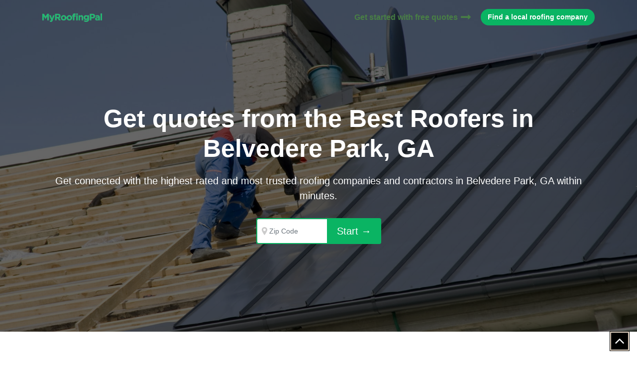

--- FILE ---
content_type: text/html; charset=UTF-8
request_url: https://myroofingpal.com/belvedere-park-ga-roofing/
body_size: 8963
content:
<!doctype html>
<html lang="en-US">
<head>
	<meta charset="UTF-8">
	<meta name="viewport" content="width=device-width, initial-scale=1">
	<meta name="google-site-verification" content="x9V1TIMJgSYbxZMt0Bj-MA6BNMnB7vGV3WViolizpeQ"/>
	<meta name="google-site-verification" content="ehWutiI2TmsixVos8K6stA72_RdPsDnSaWI5oKR9C7Y"/>
	<meta name='dmca-site-verification' content='SHNBTXo1UU1TSHZEUzd1bFQvK1JtYmoxaFphZ3J5Z2JPNUxDWUlBRWhJcz01'/>
	
	<!-- This site is optimized with the Yoast SEO plugin v15.3 - https://yoast.com/wordpress/plugins/seo/ -->
	<title>Top 20 Belvedere Park, GA Roofing Contractors &amp; Companies w/ Prices &amp; Reviews</title>
	<meta name="description" content="Find the best roofers in Belvedere Park, GA: Give us the details of your project and get quotes from local roofing contractors for FREE within minutes."/>
	<meta name="robots" content="index, follow, max-snippet:-1, max-image-preview:large, max-video-preview:-1"/>
	<link rel="canonical" href="https://myroofingpal.com/belvedere-park-ga-roofing/"/>
	<meta property="og:locale" content="en_US"/>
	<meta property="og:type" content="article"/>
	<meta property="og:title" content="Top 20 Belvedere Park, GA Roofing Contractors &amp; Companies w/ Prices &amp; Reviews"/>
	<meta property="og:description" content="Find the best roofers in Belvedere Park, GA: Give us the details of your project and get quotes from local roofing contractors for FREE within minutes."/>
	<meta property="og:url" content="https://myroofingpal.com/belvedere-park-ga-roofing/"/>
	<meta property="og:site_name" content="Roof Cost Calculator | MyRoofingPal Roofing Contractors Near Me"/>
	<meta property="article:published_time" content="2019-11-06T13:29:53+00:00"/>
	<meta name="twitter:card" content="summary_large_image"/>
	<meta name="twitter:label1" content="Written by">
	<meta name="twitter:data1" content="myroofingpal">
	<script type="application/ld+json" class="yoast-schema-graph">{"@context":"https://schema.org","@graph":[{"@type":"WebSite","@id":"https://myroofingpal.com/#website","url":"https://myroofingpal.com/","name":"Roof Cost Calculator | MyRoofingPal Roofing Contractors Near Me","description":"Get free and instant roofing contractor near you quotes from MyRoofingPal and save. Calculate how much it costs for a roof replacement or repair with our expert local roofers.","potentialAction":[{"@type":"SearchAction","target":"https://myroofingpal.com/?s={search_term_string}","query-input":"required name=search_term_string"}],"inLanguage":"en-US"},{"@type":"WebPage","@id":"https://myroofingpal.com/belvedere-park-ga-roofing/#webpage","url":"https://myroofingpal.com/belvedere-park-ga-roofing/","name":"Top 20 Belvedere Park, GA Roofing Contractors & Companies w/ Prices & Reviews","isPartOf":{"@id":"https://myroofingpal.com/#website"},"datePublished":"2019-11-06T13:29:53+00:00","dateModified":"2019-11-06T13:29:53+00:00","author":{"@id":"https://myroofingpal.com/#/schema/person/e581042452d08f8d7a5057fd1acbfc87"},"description":"Find the best roofers in Belvedere Park, GA: Give us the details of your project and get quotes from local roofing contractors for FREE within minutes.","inLanguage":"en-US","potentialAction":[{"@type":"ReadAction","target":["https://myroofingpal.com/belvedere-park-ga-roofing/"]}]},{"@type":"Person","@id":"https://myroofingpal.com/#/schema/person/e581042452d08f8d7a5057fd1acbfc87","name":"myroofingpal","image":{"@type":"ImageObject","@id":"https://myroofingpal.com/#personlogo","inLanguage":"en-US","url":"https://secure.gravatar.com/avatar/198f65de9fb4f2ed9581da69b8006dba?s=96&d=mm&r=g","caption":"myroofingpal"}}]}</script>
	<!-- / Yoast SEO plugin. -->


<link rel='dns-prefetch' href='//s.w.org'/>
		<script type="text/javascript">window._wpemojiSettings={"baseUrl":"https:\/\/s.w.org\/images\/core\/emoji\/12.0.0-1\/72x72\/","ext":".png","svgUrl":"https:\/\/s.w.org\/images\/core\/emoji\/12.0.0-1\/svg\/","svgExt":".svg","source":{"concatemoji":"https:\/\/myroofingpal.com\/wp-includes\/js\/wp-emoji-release.min.js?ver=5.4.18"}};!function(e,a,t){var n,r,o,i=a.createElement("canvas"),p=i.getContext&&i.getContext("2d");function s(e,t){var a=String.fromCharCode;p.clearRect(0,0,i.width,i.height),p.fillText(a.apply(this,e),0,0);e=i.toDataURL();return p.clearRect(0,0,i.width,i.height),p.fillText(a.apply(this,t),0,0),e===i.toDataURL()}function c(e){var t=a.createElement("script");t.src=e,t.defer=t.type="text/javascript",a.getElementsByTagName("head")[0].appendChild(t)}for(o=Array("flag","emoji"),t.supports={everything:!0,everythingExceptFlag:!0},r=0;r<o.length;r++)t.supports[o[r]]=function(e){if(!p||!p.fillText)return!1;switch(p.textBaseline="top",p.font="600 32px Arial",e){case"flag":return s([127987,65039,8205,9895,65039],[127987,65039,8203,9895,65039])?!1:!s([55356,56826,55356,56819],[55356,56826,8203,55356,56819])&&!s([55356,57332,56128,56423,56128,56418,56128,56421,56128,56430,56128,56423,56128,56447],[55356,57332,8203,56128,56423,8203,56128,56418,8203,56128,56421,8203,56128,56430,8203,56128,56423,8203,56128,56447]);case"emoji":return!s([55357,56424,55356,57342,8205,55358,56605,8205,55357,56424,55356,57340],[55357,56424,55356,57342,8203,55358,56605,8203,55357,56424,55356,57340])}return!1}(o[r]),t.supports.everything=t.supports.everything&&t.supports[o[r]],"flag"!==o[r]&&(t.supports.everythingExceptFlag=t.supports.everythingExceptFlag&&t.supports[o[r]]);t.supports.everythingExceptFlag=t.supports.everythingExceptFlag&&!t.supports.flag,t.DOMReady=!1,t.readyCallback=function(){t.DOMReady=!0},t.supports.everything||(n=function(){t.readyCallback()},a.addEventListener?(a.addEventListener("DOMContentLoaded",n,!1),e.addEventListener("load",n,!1)):(e.attachEvent("onload",n),a.attachEvent("onreadystatechange",function(){"complete"===a.readyState&&t.readyCallback()})),(n=t.source||{}).concatemoji?c(n.concatemoji):n.wpemoji&&n.twemoji&&(c(n.twemoji),c(n.wpemoji)))}(window,document,window._wpemojiSettings);</script>
		<style type="text/css">img.wp-smiley,img.emoji{display:inline!important;border:none!important;box-shadow:none!important;height:1em!important;width:1em!important;margin:0 .07em!important;vertical-align:-.1em!important;background:none!important;padding:0!important}</style>
	<link rel='stylesheet' id='wp-block-library-css' href='https://myroofingpal.com/wp-includes/css/dist/block-library/style.min.css?ver=5.4.18' type='text/css' media='all'/>
<link rel='stylesheet' id='contact-form-7-css' href='https://myroofingpal.com/wp-content/plugins/contact-form-7/includes/css/styles.css?ver=5.3' type='text/css' media='all'/>
<link rel='stylesheet' id='cf7msm_styles-css' href='https://myroofingpal.com/wp-content/plugins/contact-form-7-multi-step-module/resources/cf7msm.css?ver=4.0.9' type='text/css' media='all'/>
<script type='text/javascript' src='https://myroofingpal.com/wp-includes/js/jquery/jquery.js?ver=1.12.4-wp'></script>
<script type='text/javascript' src='https://myroofingpal.com/wp-includes/js/jquery/jquery-migrate.min.js?ver=1.4.1'></script>
<link rel='https://api.w.org/' href='https://myroofingpal.com/wp-json/'/>
<link rel="EditURI" type="application/rsd+xml" title="RSD" href="https://myroofingpal.com/xmlrpc.php?rsd"/>
<link rel="wlwmanifest" type="application/wlwmanifest+xml" href="https://myroofingpal.com/wp-includes/wlwmanifest.xml"/> 
<meta name="generator" content="WordPress 5.4.18"/>
<link rel='shortlink' href='https://myroofingpal.com/?p=3032'/>
<link rel="alternate" type="application/json+oembed" href="https://myroofingpal.com/wp-json/oembed/1.0/embed?url=https%3A%2F%2Fmyroofingpal.com%2Fbelvedere-park-ga-roofing%2F"/>
<link rel="alternate" type="text/xml+oembed" href="https://myroofingpal.com/wp-json/oembed/1.0/embed?url=https%3A%2F%2Fmyroofingpal.com%2Fbelvedere-park-ga-roofing%2F&#038;format=xml"/>
<link rel="icon" href="https://myroofingpal.com/wp-content/uploads/2019/01/cropped-favicon-32x32.png" sizes="32x32"/>
<link rel="icon" href="https://myroofingpal.com/wp-content/uploads/2019/01/cropped-favicon-192x192.png" sizes="192x192"/>
<link rel="apple-touch-icon" href="https://myroofingpal.com/wp-content/uploads/2019/01/cropped-favicon-180x180.png"/>
<meta name="msapplication-TileImage" content="https://myroofingpal.com/wp-content/uploads/2019/01/cropped-favicon-270x270.png"/>

	<!-- CUSTOM SCRIPTS -->
	<script src="//cdnjs.cloudflare.com/ajax/libs/jquery/3.3.1/jquery.min.js"></script>
	<script src="//cdnjs.cloudflare.com/ajax/libs/twitter-bootstrap/4.0.0/js/bootstrap.min.js"></script>

	<!-- CUSTOM FONTS -->
	<link href="//fonts.googleapis.com/css?family=Open+Sans:300,400,600,700,400italic|Ubuntu:300,400,500&display=swap" rel="stylesheet">
	<!-- CUSTOM STYLES -->
	<link rel="stylesheet" href="//cdnjs.cloudflare.com/ajax/libs/twitter-bootstrap/4.0.0/css/bootstrap.min.css">
	<link rel="stylesheet" href="//cdnjs.cloudflare.com/ajax/libs/font-awesome/4.7.0/css/font-awesome.min.css">
	<link rel="stylesheet" href="https://myroofingpal.com/wp-content/themes/myroofingpal/style.css">
	<link rel="stylesheet" href="https://myroofingpal.com/wp-content/themes/myroofingpal/css/custom.css">


	</head>

<body class="post-template-default single single-post postid-3032 single-format-standard">

	<div class="page-wrap">

		<header id="top">
			<div class="header-wrap">
				<div class="container">
					<div class="container-wrap">
						<div class="row align-items-center justify-content-between flex-wrap">
							<div class="col-4 logo-wrap-inner">
								<div class="logo-wrap">
																			<a href="https://myroofingpal.com">
											<img class="lImg" src="https://myroofingpal.com/wp-content/uploads/2018/12/logo_myroof.png"/>
										</a>
																	</div><!-- /.logo-wrap -->
							</div><!-- /.col -->
							<div class="col d-lg-none d-none">
								<nav class="navbar navbar-expand-lg p-0 m-0 justify-content-end">
									<div id="nav-icon" role="button" class="initial">
										<svg class="hamburger" xmlns="http://www.w3.org/2000/svg" viewBox="0 0 75.3 57.1">
											<g>
												<path class="hamburger-bar-top" d="M69.1,11.7H5.8c-2.5,0-4.6-2.1-4.6-4.6v0c0-2.5,2.1-4.6,4.6-4.6h63.2c2.5,0,4.6,2.1,4.6,4.6v0
													C73.7,9.7,71.6,11.7,69.1,11.7z"></path>
												<path class="hamburger-bar-center-1" d="M69.1,32.5H5.8c-2.5,0-4.6-2.1-4.6-4.6v0c0-2.5,2.1-4.6,4.6-4.6h63.2c2.5,0,4.6,2.1,4.6,4.6v0
													C73.7,30.4,71.6,32.5,69.1,32.5z"></path>
												<path class="hamburger-bar-center-2" d="M69.1,32.5H5.8c-2.5,0-4.6-2.1-4.6-4.6v0c0-2.5,2.1-4.6,4.6-4.6h63.2c2.5,0,4.6,2.1,4.6,4.6v0
													C73.7,30.4,71.6,32.5,69.1,32.5z"></path>
												<path class="hamburger-bar-bottom" d="M69.1,53.9H5.8c-2.5,0-4.6-2.1-4.6-4.6v0c0-2.5,2.1-4.6,4.6-4.6h63.2c2.5,0,4.6,2.1,4.6,4.6v0
													C73.7,51.8,71.6,53.9,69.1,53.9z"></path>
											</g>
										</svg>
									</div>
								</nav>
							</div>
							<div class="col-8 desktop-menu">
								<div class="menu-wrap">
									<ul class="right-menu">
										<li class="get-quote-link-wrap">
											<a href="https://myroofingpal.com/quoteform" class="get-quote-link">Get started with free quotes</a>
										</li>
										<li>
											<a href="https://myroofingpal.com/quoteform" class="get-started">Find a local roofing company</a>
										</li>
									</ul>
								</div><!-- /.menu-wrap -->
							</div><!-- /.col-8 -->

						</div><!-- /.row -->
					</div><!-- /.container-wrap -->
				</div><!-- /.container -->
				<div class="mobile-menu-wrap d-none">
					<div class="mobile-menu-col">
						<div class="menu-wrap">
							<nav class="navbar navbar-expand-lg p-0 m-0">
								<div class="navbar-collapse primary-menu-collapse justify-content-end" id="primary_menu">
																	</div><!-- #primary_menu -->
							</nav><!-- /.navbar -->
						</div><!-- /.menu-wrap -->
					</div><!-- /.col -->
				</div>
			</div><!-- /.header-wrap -->
		</header><!-- /#top -->



	<div id="primary" class="content-area">
		<main id="main" class="site-main">

			<section class="new-hero-sec" id="herosection-wrap">
				<div class="container">
					<div class="row">
						<div class="col-12 col-md-12">
							<div class="hero-wrap-slider text-center">
								<h1 class="Banner-title">
																		Get quotes from the Best Roofers in Belvedere Park, GA								</h1>
								<div class="Banner-subtitle">
									<p>									Get connected with the highest rated and most trusted roofing companies and contractors in Belvedere Park, GA within minutes.
								</div>
								<div class="form-inline form-inline-desktop">
									<div class="zipcode-input">
										<form class="form-group has-feedback zipcode-form" action="https://myroofingpal.com/quoteform" _lpchecked="1">
											<svg height="16px" viewBox="0 0 34.5 49.3" width="13px">
												<path d="M0 17.3C0 7.7 7.7 0 17.3 0s17.3 7.7 17.3 17.3c0 8.1-12.5 26.3-16.3 31.5-.5.7-1.5.7-2 0C12.5 43.6 0 25.4 0 17.3z" fill="#CCC"></path>
												<circle cx="17.2" cy="16.9" fill="#FFF" r="7.7"></circle>
											</svg>
											<label class="sr-only" for="zipcode-form-control">Zip Code</label>
											<input autocomplete="postal-code" class="form-control zipcode-text-input" location="hero" maxlength="5" name="zipcode" placeholder="Zip Code" type="tel" zipcode-form-control="">
											
																						
											<!-- <input type="hidden" name="sel-category" value=""> -->
											<button class="btn-start" type="submit"><span class="btn-text">Start →</span></button>
											<div class="form-control-feedback bottom">
												<p><span class="icon">!</span><span class="zip-error-text">This zip code is invalid.</span></p>
											</div>
										</form>
									</div>
								</div>
							</div>
						</div>
					</div>
			</section>

						<section class="how-works-sec">
				<div class="container">
					<div class="inner-home-header text-center">
						<h2>How MyRoofingPal Works</h2>
					</div>
					<div class="how-it-works">
						<div class="row text-center">
																<div class="col-12 col-md-4 work-grid-wrap">
										<div class="circle-icon">
											<h2>1</h2>
										</div>
										<div>
											<h4>TELL US ABOUT YOUR ROOFING PROJECT</h4>
											<p>First, tell us more about your project specifications.</p>
										</div>
										<div class="arrow text-center show-inline-block"></div>
									</div>
																<div class="col-12 col-md-4 work-grid-wrap">
										<div class="circle-icon">
											<h2>2</h2>
										</div>
										<div>
											<h4>REVIEW YOUR FREE QUOTES</h4>
											<p>You will receive only 4 quotes from the highest rated local roofers.</p>
										</div>
										<div class="arrow text-center show-inline-block"></div>
									</div>
																<div class="col-12 col-md-4 work-grid-wrap">
										<div class="circle-icon">
											<h2>3</h2>
										</div>
										<div>
											<h4>HIRE THE BEST CONTRACTOR FOR YOU</h4>
											<p>After you have compared quotes and interview your roofers, hire the one that is the best for your project!</p>
										</div>
										<div class="arrow text-center show-inline-block"></div>
									</div>
													</div>
					</div>
				</div>
			</section>
			
		
			<section class="content-shipHome" id="content-shipHome" style="display:none;">
				<div class="container">
					<h2 class="section-title">
												#1 Rated and Best Roofers Vetted For You
											</h2>
					<div class="content-secRated">
												<p>MyRoofingPal now has roofing contractors available for hire in <strong>Belvedere Park, GA</strong>. We guarantee that within minutes you will have cost quotes from up to four of the best roofing contractors in <strong>Belvedere Park, GA</strong>. Our roofing companies can take on any project big or small, and specialize in roof replacement and roof repair for all different types of roofs.Choose from a number of roof types available which include asphalt shingles, metal roof, flat roof, natural slate, tile, wood shake, composite and more! Answer a few questions so we can understand your project, tell us your zip code in <strong>Belvedere Park, GA</strong>, and then you will be on your way to working with one our best roofing contractors in the area!</p>
											</div>
				</div>
			</section>

						<section class="location-list" id="location-detail">
				<div class="container">
					<div class="location-wrap-list">
						<h2 class="section-title">
							                            Roofers Near Belvedere Park, GA						</h2>
						<br/>
<b>Warning</b>:  Use of undefined constant title - assumed 'title' (this will throw an Error in a future version of PHP) in <b>/opt/bitnami/apps/wordpress/htdocs/wp-content/themes/myroofingpal/single.php</b> on line <b>308</b><br/>
                        <h4 class="locationCat-name"><a href="https://myroofingpal.com/atlanta-ga-roofing/">Atlanta, GA</a></h4>
                        

						<ul class="list-unstyled archive-post-list">
														<li><a href="https://myroofingpal.com/alpharetta-ga-roofing/">
									Alpharetta, GA</a></li>
														<li><a href="https://myroofingpal.com/athens-ga-roofing/">
									Athens, GA</a></li>
														<li><a href="https://myroofingpal.com/austell-ga-roofing/">
									Austell, GA</a></li>
														<li><a href="https://myroofingpal.com/acworth-ga-roofing/">
									Acworth, GA</a></li>
														<li><a href="https://myroofingpal.com/druid-hills-ga-roofing/">
									Druid Hills, GA</a></li>
														<li><a href="https://myroofingpal.com/fair-oaks-ga-roofing/">
									Fair Oaks, GA</a></li>
														<li><a href="https://myroofingpal.com/fairburn-ga-roofing/">
									Fairburn, GA</a></li>
														<li><a href="https://myroofingpal.com/ellenwood-ga-roofing/">
									Ellenwood, GA</a></li>
														<li><a href="https://myroofingpal.com/east-point-ga-roofing/">
									East Point, GA</a></li>
														<li><a href="https://myroofingpal.com/dunwoody-ga-roofing/">
									Dunwoody, GA</a></li>
														<li><a href="https://myroofingpal.com/duluth-ga-roofing/">
									Duluth, GA</a></li>
														<li><a href="https://myroofingpal.com/douglasville-ga-roofing/">
									Douglasville, GA</a></li>
														<li><a href="https://myroofingpal.com/doraville-ga-roofing/">
									Doraville, GA</a></li>
														<li><a href="https://myroofingpal.com/decatur-ga-roofing/">
									Decatur, GA</a></li>
														<li><a href="https://myroofingpal.com/cumming-ga-roofing/">
									Cumming, GA</a></li>
														<li><a href="https://myroofingpal.com/covington-ga-roofing/">
									Covington, GA</a></li>
														<li><a href="https://myroofingpal.com/dacula-ga-roofing/">
									Dacula, GA</a></li>
														<li><a href="https://myroofingpal.com/conyers-ga-roofing/">
									Conyers, GA</a></li>
														<li><a href="https://myroofingpal.com/college-park-ga-roofing/">
									College Park, GA</a></li>
														<li><a href="https://myroofingpal.com/clarkston-ga-roofing/">
									Clarkston, GA</a></li>
														<li><a href="https://myroofingpal.com/chamblee-ga-roofing/">
									Chamblee, GA</a></li>
														<li><a href="https://myroofingpal.com/canton-ga-roofing/">
									Canton, GA</a></li>
														<li><a href="https://myroofingpal.com/buford-ga-roofing/">
									Buford, GA</a></li>
														<li><a href="https://myroofingpal.com/brookhaven-ga-roofing/">
									Brookhaven, GA</a></li>
														<li><a href="https://myroofingpal.com/lithonia-ga-roofing/">
									Lithonia, GA</a></li>
														<li><a href="https://myroofingpal.com/loganville-ga-roofing/">
									Loganville, GA</a></li>
														<li><a href="https://myroofingpal.com/mableton-ga-roofing/">
									Mableton, GA</a></li>
														<li><a href="https://myroofingpal.com/marietta-ga-roofing/">
									Marietta, GA</a></li>
														<li><a href="https://myroofingpal.com/mcdonough-ga-roofing/">
									McDonough, GA</a></li>
														<li><a href="https://myroofingpal.com/midway-hardwick-ga-roofing/">
									Midway-Hardwick, GA</a></li>
														<li><a href="https://myroofingpal.com/milledgeville-ga-roofing/">
									Milledgeville, GA</a></li>
														<li><a href="https://myroofingpal.com/monroe-ga-roofing/">
									Monroe, GA</a></li>
														<li><a href="https://myroofingpal.com/norcross-ga-roofing/">
									Norcross, GA</a></li>
														<li><a href="https://myroofingpal.com/lawrenceville-ga-roofing/">
									Lawrenceville, GA</a></li>
														<li><a href="https://myroofingpal.com/lilburn-ga-roofing/">
									Lilburn, GA</a></li>
														<li><a href="https://myroofingpal.com/kennesaw-ga-roofing/">
									Kennesaw, GA</a></li>
														<li><a href="https://myroofingpal.com/jonesboro-ga-roofing/">
									Jonesboro, GA</a></li>
														<li><a href="https://myroofingpal.com/johns-creek-ga-roofing/">
									Johns Creek, GA</a></li>
														<li><a href="https://myroofingpal.com/holly-springs-ga-roofing/">
									Holly Springs, GA</a></li>
														<li><a href="https://myroofingpal.com/gwinnett-county-ga-roofing/">
									Gwinnett County, GA</a></li>
														<li><a href="https://myroofingpal.com/grayson-ga-roofing/">
									Grayson, GA</a></li>
														<li><a href="https://myroofingpal.com/gainesville-ga-roofing/">
									Gainesville, GA</a></li>
														<li><a href="https://myroofingpal.com/forest-park-ga-roofing/">
									Forest Park, GA</a></li>
														<li><a href="https://myroofingpal.com/lithia-springs-ga-roofing/">
									Lithia Springs, GA</a></li>
														<li><a href="https://myroofingpal.com/stockbridge-ga-roofing/">
									Stockbridge, GA</a></li>
														<li><a href="https://myroofingpal.com/riverdale-ga-roofing/">
									Riverdale, GA</a></li>
														<li><a href="https://myroofingpal.com/stone-mountain-ga-roofing/">
									Stone Mountain, GA</a></li>
														<li><a href="https://myroofingpal.com/sugar-hill-ga-roofing/">
									Sugar Hill, GA</a></li>
														<li><a href="https://myroofingpal.com/suwanee-ga-roofing/">
									Suwanee, GA</a></li>
														<li><a href="https://myroofingpal.com/suwanne-ga-roofing/">
									Suwanne, GA</a></li>
														<li><a href="https://myroofingpal.com/tucker-ga-roofing/">
									Tucker, GA</a></li>
														<li><a href="https://myroofingpal.com/union-city-ga-roofing/">
									Union City, GA</a></li>
														<li><a href="https://myroofingpal.com/vinings-ga-roofing/">
									Vinings, GA</a></li>
														<li><a href="https://myroofingpal.com/winder-ga-roofing/">
									Winder, GA</a></li>
														<li><a href="https://myroofingpal.com/snellville-ga-roofing/">
									Snellville, GA</a></li>
														<li><a href="https://myroofingpal.com/smyrna-ga-roofing/">
									Smyrna, GA</a></li>
														<li><a href="https://myroofingpal.com/scottdale-ga-roofing/">
									Scottdale, GA</a></li>
														<li><a href="https://myroofingpal.com/sandy-springs-ga-roofing/">
									Sandy Springs, GA</a></li>
														<li><a href="https://myroofingpal.com/roswell-ga-roofing/">
									Roswell, GA</a></li>
														<li><a href="https://myroofingpal.com/redan-ga-roofing/">
									Redan, GA</a></li>
														<li><a href="https://myroofingpal.com/powder-springs-ga-roofing/">
									Powder Springs, GA</a></li>
														<li><a href="https://myroofingpal.com/peachtree-corners-ga-roofing/">
									Peachtree Corners, GA</a></li>
														<li><a href="https://myroofingpal.com/peachtree-city-ga-roofing/">
									Peachtree City, GA</a></li>
														<li><a href="https://myroofingpal.com/oxford-ga-roofing/">
									Oxford, GA</a></li>
														<li><a href="https://myroofingpal.com/woodstock-ga-roofing/">
									Woodstock, GA</a></li>
													</ul>
						
					</div>
				</div>
			</section>
		</main><!-- #main -->
	</div><!-- #primary -->
<footer id="bottom" class="footer-sec">
	<div class="footer-top">
		<div class="container">
			<div class="row">
								<div class="col-md-3 col-12">
					<div id="nav_menu-2" class="widget widget_nav_menu footer-top-wrap"><h4 class="footer-main-title">Recent Articles</h4><div class="menu-footer-top-menu-center-container"><ul id="menu-footer-top-menu-center" class="menu"><li id="menu-item-1750" class="menu-item menu-item-type-post_type menu-item-object-page menu-item-1750"><a href="https://myroofingpal.com/roof-replacement-cost/">Roof Replacement Cost</a></li>
<li id="menu-item-1749" class="menu-item menu-item-type-post_type menu-item-object-page menu-item-1749"><a href="https://myroofingpal.com/metal-roof-cost/">Metal Roof Cost</a></li>
<li id="menu-item-1755" class="menu-item menu-item-type-post_type menu-item-object-page menu-item-1755"><a href="https://myroofingpal.com/roof-types/">Roof Types</a></li>
<li id="menu-item-1747" class="menu-item menu-item-type-post_type menu-item-object-page menu-item-1747"><a href="https://myroofingpal.com/hip-roof-vs-gable-roof/">Hip Roof vs Gable Roof</a></li>
<li id="menu-item-1751" class="menu-item menu-item-type-post_type menu-item-object-page menu-item-1751"><a href="https://myroofingpal.com/roof-repair-cost/">Roof Repair Cost</a></li>
<li id="menu-item-1744" class="menu-item menu-item-type-post_type menu-item-object-page menu-item-1744"><a href="https://myroofingpal.com/gaf-vs-certainteed-roofing-shingles/">Gaf vs Certainteed</a></li>
<li id="menu-item-1748" class="menu-item menu-item-type-post_type menu-item-object-page menu-item-1748"><a href="https://myroofingpal.com/seamless-gutters-cost/">Seamless Gutters Cost</a></li>
<li id="menu-item-1754" class="menu-item menu-item-type-post_type menu-item-object-page menu-item-1754"><a href="https://myroofingpal.com/standing-seam-metal-roof/">Standing Seam Metal Roof</a></li>
<li id="menu-item-1756" class="menu-item menu-item-type-post_type menu-item-object-page menu-item-1756"><a href="https://myroofingpal.com/window-replacement-cost/">Window Replacement Cost</a></li>
<li id="menu-item-1752" class="menu-item menu-item-type-post_type menu-item-object-page menu-item-1752"><a href="https://myroofingpal.com/vinyl-siding-cost/">Vinyl Siding Cost</a></li>
<li id="menu-item-1753" class="menu-item menu-item-type-post_type menu-item-object-page menu-item-1753"><a href="https://myroofingpal.com/pella-vs-andersen-windows-cost/">Pella vs Andersen Windows</a></li>
<li id="menu-item-1757" class="menu-item menu-item-type-post_type menu-item-object-page menu-item-1757"><a href="https://myroofingpal.com/gaf-vs-certainteed-roofing-shingles/">Gaf vs Certainteed Roofing Shingles</a></li>
</ul></div></div>				</div>
								<div class="col-md-6 col-12">
					<div id="nav_menu-5" class="widget widget_nav_menu footer-top-wrap"><h4 class="footer-main-title">Roofing Contractors Near Me</h4><div class="menu-footer-top-menu-right-container"><ul id="menu-footer-top-menu-right" class="menu"><li id="menu-item-3686" class="menu-item menu-item-type-taxonomy menu-item-object-category current-post-ancestor current-menu-parent current-post-parent menu-item-3686"><a href="https://myroofingpal.com/atlanta-ga-roofing/">Atlanta, GA</a></li>
<li id="menu-item-3687" class="menu-item menu-item-type-taxonomy menu-item-object-category menu-item-3687"><a href="https://myroofingpal.com/austin-tx-roofing/">Austin, TX</a></li>
<li id="menu-item-3688" class="menu-item menu-item-type-taxonomy menu-item-object-category menu-item-3688"><a href="https://myroofingpal.com/baltimore-md-roofing/">Baltimore, MD</a></li>
<li id="menu-item-3689" class="menu-item menu-item-type-taxonomy menu-item-object-category menu-item-3689"><a href="https://myroofingpal.com/boston-ma-roofing/">Boston, MA</a></li>
<li id="menu-item-3690" class="menu-item menu-item-type-taxonomy menu-item-object-category menu-item-3690"><a href="https://myroofingpal.com/charlotte-nc-roofing/">Charlotte, NC</a></li>
<li id="menu-item-3691" class="menu-item menu-item-type-taxonomy menu-item-object-category menu-item-3691"><a href="https://myroofingpal.com/chicago-il-roofing/">Chicago, IL</a></li>
<li id="menu-item-3692" class="menu-item menu-item-type-taxonomy menu-item-object-category menu-item-3692"><a href="https://myroofingpal.com/charlotte-nc-roofing/">Charlotte, NC</a></li>
<li id="menu-item-3693" class="menu-item menu-item-type-taxonomy menu-item-object-category menu-item-3693"><a href="https://myroofingpal.com/chicago-il-roofing/">Chicago, IL</a></li>
<li id="menu-item-3694" class="menu-item menu-item-type-taxonomy menu-item-object-category menu-item-3694"><a href="https://myroofingpal.com/cleveland-oh-roofing/">Cleveland, OH</a></li>
<li id="menu-item-3710" class="menu-item menu-item-type-taxonomy menu-item-object-category menu-item-3710"><a href="https://myroofingpal.com/columbus-oh-roofing/">Columbus, OH</a></li>
<li id="menu-item-3695" class="menu-item menu-item-type-taxonomy menu-item-object-category menu-item-3695"><a href="https://myroofingpal.com/dallas-tx-roofing/">Dallas, TX</a></li>
<li id="menu-item-3696" class="menu-item menu-item-type-taxonomy menu-item-object-category menu-item-3696"><a href="https://myroofingpal.com/denver-co-roofing/">Denver, CO</a></li>
<li id="menu-item-3697" class="menu-item menu-item-type-taxonomy menu-item-object-category menu-item-3697"><a href="https://myroofingpal.com/detroit-mi-roofing/">Detroit, MI</a></li>
<li id="menu-item-3698" class="menu-item menu-item-type-taxonomy menu-item-object-category menu-item-3698"><a href="https://myroofingpal.com/houston-tx-roofing/">Houston, TX</a></li>
<li id="menu-item-3712" class="menu-item menu-item-type-taxonomy menu-item-object-category menu-item-3712"><a href="https://myroofingpal.com/indianapolis-in-roofing/">Indianapolis, IN</a></li>
<li id="menu-item-3699" class="menu-item menu-item-type-taxonomy menu-item-object-category menu-item-3699"><a href="https://myroofingpal.com/kansas-city-mo-roofing/">Kansas City, MO</a></li>
<li id="menu-item-3713" class="menu-item menu-item-type-taxonomy menu-item-object-category menu-item-3713"><a href="https://myroofingpal.com/las-vegas-nv-roofing/">Las Vegas, NV</a></li>
<li id="menu-item-3700" class="menu-item menu-item-type-taxonomy menu-item-object-category menu-item-3700"><a href="https://myroofingpal.com/los-angeles-ca-roofing/">Los Angeles, CA</a></li>
<li id="menu-item-3701" class="menu-item menu-item-type-taxonomy menu-item-object-category menu-item-3701"><a href="https://myroofingpal.com/miami-fl-roofing/">Miami, FL</a></li>
<li id="menu-item-3714" class="menu-item menu-item-type-taxonomy menu-item-object-category menu-item-3714"><a href="https://myroofingpal.com/minneapolis-mn-roofing/">Minneapolis, MN</a></li>
<li id="menu-item-3715" class="menu-item menu-item-type-taxonomy menu-item-object-category menu-item-3715"><a href="https://myroofingpal.com/nashville-tn-roofing/">Nashville, TN</a></li>
<li id="menu-item-3716" class="menu-item menu-item-type-taxonomy menu-item-object-category menu-item-3716"><a href="https://myroofingpal.com/orlando-fl-roofing/">Orlando, FL</a></li>
<li id="menu-item-3702" class="menu-item menu-item-type-taxonomy menu-item-object-category menu-item-3702"><a href="https://myroofingpal.com/philadelphia-pa-roofing/">Philadelphia, PA</a></li>
<li id="menu-item-3703" class="menu-item menu-item-type-taxonomy menu-item-object-category menu-item-3703"><a href="https://myroofingpal.com/phoenix-az-roofing/">Phoenix, AZ</a></li>
<li id="menu-item-3717" class="menu-item menu-item-type-taxonomy menu-item-object-category menu-item-3717"><a href="https://myroofingpal.com/riverside-ca-roofing/">Riverside, CA</a></li>
<li id="menu-item-3704" class="menu-item menu-item-type-taxonomy menu-item-object-category menu-item-3704"><a href="https://myroofingpal.com/san-diego-ca-roofing/">San Diego, CA</a></li>
<li id="menu-item-3705" class="menu-item menu-item-type-taxonomy menu-item-object-category menu-item-3705"><a href="https://myroofingpal.com/san-francisco-ca-roofing/">San Francisco, CA</a></li>
<li id="menu-item-3706" class="menu-item menu-item-type-taxonomy menu-item-object-category menu-item-3706"><a href="https://myroofingpal.com/seattle-wa-roofing/">Seattle, WA</a></li>
<li id="menu-item-3707" class="menu-item menu-item-type-taxonomy menu-item-object-category menu-item-3707"><a href="https://myroofingpal.com/st-louis-mo-roofing/">St. Louis, MO</a></li>
<li id="menu-item-3708" class="menu-item menu-item-type-taxonomy menu-item-object-category menu-item-3708"><a href="https://myroofingpal.com/tampa-fl-roofing/">Tampa, FL</a></li>
<li id="menu-item-1836" class="menu-item menu-item-type-custom menu-item-object-custom menu-item-1836"><a href="#">Trenton, NJ</a></li>
<li id="menu-item-3709" class="menu-item menu-item-type-taxonomy menu-item-object-category menu-item-3709"><a href="https://myroofingpal.com/washington-dc-roofing/">Washington, DC</a></li>
</ul></div></div>				</div>
				<div class=" col-md-3  col-12">
					<div class="state-list">
							<h4 class="footer-main-title">Roofers by state</h4>
							<ul>
																			<li><a href="https://myroofingpal.com/alabama-roofing-contractors/"> AL</a></li>

																					<li><a href="https://myroofingpal.com/alaska-roofing-contractors/"> AK</a></li>

																					<li><a href="https://myroofingpal.com/arizona-roofing-contractors/"> AZ</a></li>

																					<li><a href="https://myroofingpal.com/arkansas-roofing-contractors/"> AR</a></li>

																					<li><a href="https://myroofingpal.com/california-roofing-contractors/"> CA</a></li>

																					<li><a href="https://myroofingpal.com/colorado-roofing-contractors/"> CO</a></li>

																					<li><a href="https://myroofingpal.com/connecticut-roofing-contractors/"> CT</a></li>

																					<li><a href="https://myroofingpal.com/delaware-roofing-contractors/"> DE</a></li>

																					<li><a href="https://myroofingpal.com/florida-roofing-contractors/"> FL</a></li>

																					<li><a href="https://myroofingpal.com/georgia-roofing-contractors/"> GA</a></li>

																					<li><a href="https://myroofingpal.com/hawaii-roofing-contractors/"> HI</a></li>

																					<li><a href="https://myroofingpal.com/idaho-roofing-contractors/"> ID</a></li>

																					<li><a href="https://myroofingpal.com/illinois-roofing-contractors/"> IL</a></li>

																					<li><a href="https://myroofingpal.com/indiana-roofing-contractors/"> IN</a></li>

																					<li><a href="https://myroofingpal.com/iowa-roofing-contractors/"> IA</a></li>

																					<li><a href="https://myroofingpal.com/kansas-roofing-contractors/"> KS</a></li>

																					<li><a href="https://myroofingpal.com/kentucky-roofing-contractors/"> KY</a></li>

																					<li><a href="https://myroofingpal.com/louisiana-roofing-contractors/"> LA</a></li>

																					<li><a href="https://myroofingpal.com/maine-roofing-contractors/"> ME</a></li>

																					<li><a href="https://myroofingpal.com/maryland-roofing-contractors/"> MD</a></li>

																					<li><a href="https://myroofingpal.com/massachusetts-roofing-contractors/"> MA</a></li>

																					<li><a href="https://myroofingpal.com/michigan-roofing-contractors/"> MI</a></li>

																					<li><a href="https://myroofingpal.com/minnesota-roofing-contractors/"> MN</a></li>

																					<li><a href="https://myroofingpal.com/mississippi-roofing-contractors/"> MS</a></li>

																					<li><a href="https://myroofingpal.com/missouri-roofing-contractors/"> MO</a></li>

																					<li><a href="https://myroofingpal.com/montana-roofing-contractors/"> MT</a></li>

																					<li><a href="https://myroofingpal.com/nebraska-roofing-contractors/"> NE</a></li>

																					<li><a href="https://myroofingpal.com/nevada-roofing-contractors/"> NV</a></li>

																					<li><a href="https://myroofingpal.com/new-hampshire-roofing-contractors/"> NH</a></li>

																					<li><a href="https://myroofingpal.com/new-jersey-roofing-contractors/"> NJ</a></li>

																					<li><a href="https://myroofingpal.com/new-mexico-roofing-contractors/"> NM</a></li>

																					<li><a href="https://myroofingpal.com/new-york-roofing-contractors/"> NY</a></li>

																					<li><a href="https://myroofingpal.com/north-carolina-roofing-contractors/"> NC</a></li>

																					<li><a href="https://myroofingpal.com/north-dakota-roofing-contractors/"> ND</a></li>

																					<li><a href="https://myroofingpal.com/ohio-roofing-contractors/"> OH</a></li>

																					<li><a href="https://myroofingpal.com/oklahoma-roofing-contractors/"> OK</a></li>

																					<li><a href="https://myroofingpal.com/oregon-roofing-contractors/"> OR</a></li>

																					<li><a href="https://myroofingpal.com/pennsylvania-roofing-contractors/"> PA</a></li>

																					<li><a href="https://myroofingpal.com/rhode-island-roofing-contractors/"> RI</a></li>

																					<li><a href="https://myroofingpal.com/south-carolina-roofing-contractors/"> SC</a></li>

																					<li><a href="https://myroofingpal.com/south-dakota-roofing-contractors/"> SD</a></li>

																					<li><a href="https://myroofingpal.com/tennessee-roofing-contractors/"> TN</a></li>

																					<li><a href="https://myroofingpal.com/texas-roofing-contractors/"> TX</a></li>

																					<li><a href="https://myroofingpal.com/utah-roofing-contractors/"> UT</a></li>

																					<li><a href="https://myroofingpal.com/vermont-roofing-contractors/"> VT</a></li>

																					<li><a href="https://myroofingpal.com/virginia-roofing-contractors/"> VA</a></li>

																					<li><a href="https://myroofingpal.com/washington-roofing-contractors/"> WA</a></li>

																					<li><a href="https://myroofingpal.com/west-virginia-roofing-contractors/"> WV</a></li>

																					<li><a href="https://myroofingpal.com/wisconsin-roofing-contractors/"> WI</a></li>

																					<li><a href="https://myroofingpal.com/wyoming-roofing-contractors/"> WY</a></li>

																	</ul>
						</div>
					<div class="contact-footer-wrap">
						<h4 class="footer-main-title">Contact</h4>
						<p class="text-center"><a href="/cdn-cgi/l/email-protection#f0bd89a29f9f96999e97a0919cb0979d91999cde939f9d"><span class="__cf_email__" data-cfemail="04497d566b6b626d6a63546568446369656d682a676b69">[email&#160;protected]</span></a></p>
												<div class="footer-copyright-wrap text-center">
							<p>Copyright 2026 MyRocketLLC All Rights</p>
						</div>
					</div>


				</div>

			</div>
		</div>
	</div>
</footer><!-- /#bottom -->
</div><!-- /.page-wrap -->
<div class="retutn-totop-arrow">
	<a href="javascript:" id="return-to-top" class="btn-bg-white btn-beer"><span><i class="fa fa-angle-up"></i></span></a>
</div>

<script data-cfasync="false" src="/cdn-cgi/scripts/5c5dd728/cloudflare-static/email-decode.min.js"></script><script type='text/javascript'>//<![CDATA[
var wpcf7={"apiSettings":{"root":"https:\/\/myroofingpal.com\/wp-json\/contact-form-7\/v1","namespace":"contact-form-7\/v1"}};
//]]></script>
<script type='text/javascript' src='https://myroofingpal.com/wp-content/plugins/contact-form-7/includes/js/scripts.js?ver=5.3'></script>
<script type='text/javascript'>//<![CDATA[
var cf7msm_posted_data=[];
//]]></script>
<script type='text/javascript' src='https://myroofingpal.com/wp-content/plugins/contact-form-7-multi-step-module/resources/cf7msm.min.js?ver=4.0.9'></script>
<script type='text/javascript' src='https://myroofingpal.com/wp-includes/js/wp-embed.min.js?ver=5.4.18'></script>

<script src="https://myroofingpal.com/wp-content/themes/myroofingpal/js/app.js"></script>


  <div id="bitnami-banner" data-banner-id="7b800">  <style>#bitnami-banner{z-index:100000;height:80px;padding:0;width:120px;background:transparent;position:fixed;right:0;bottom:0;border:0 solid #ededed}#bitnami-banner .bitnami-corner-image-div{position:fixed;right:0;bottom:0;border:0;z-index:100001;height:110px}#bitnami-banner .bitnami-corner-image-div .bitnami-corner-image{position:fixed;right:0;bottom:0;border:0;z-index:100001;height:110px}#bitnami-close-banner-button{height:12px;width:12px;z-index:10000000000;position:fixed;right:5px;bottom:65px;display:none;cursor:pointer}</style>  <img id="bitnami-close-banner-button" alt="Close Bitnami banner" src="/bitnami/images/close.png"/>  <div class="bitnami-corner-image-div">     <a href="/bitnami/index.html" target="_blank">       <img class="bitnami-corner-image" alt="Bitnami" src="/bitnami/images/corner-logo.png"/>     </a>  </div>  <script type="text/javascript" src="/bitnami/banner.js"></script> </div>   <script defer src="https://static.cloudflareinsights.com/beacon.min.js/vcd15cbe7772f49c399c6a5babf22c1241717689176015" integrity="sha512-ZpsOmlRQV6y907TI0dKBHq9Md29nnaEIPlkf84rnaERnq6zvWvPUqr2ft8M1aS28oN72PdrCzSjY4U6VaAw1EQ==" data-cf-beacon='{"version":"2024.11.0","token":"b433404272a54291a23647c488a675c4","r":1,"server_timing":{"name":{"cfCacheStatus":true,"cfEdge":true,"cfExtPri":true,"cfL4":true,"cfOrigin":true,"cfSpeedBrain":true},"location_startswith":null}}' crossorigin="anonymous"></script>
</body>

</html>